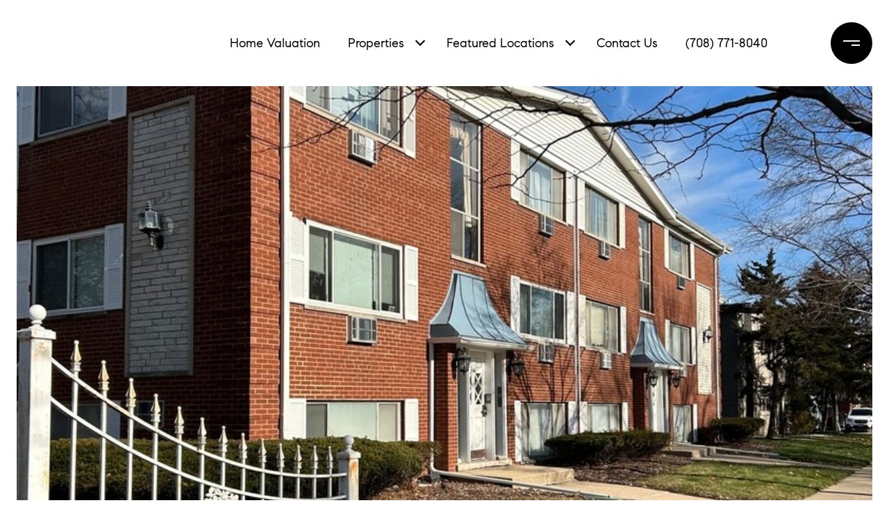

--- FILE ---
content_type: text/html; charset=utf-8
request_url: https://bss.luxurypresence.com/buttons/googleOneTap?companyId=499bbbe0-1f7b-469f-a320-eebf4cbebf61&websiteId=c24fe234-6b9e-4e27-9da1-8583f031f805&pageId=146ce5f2-6a77-4df8-9daa-f1dd227f8b40&sourceUrl=https%3A%2F%2Fgagliardogrp.com%2Fproperties%2F658-washington-boulevard-unit-6-oak-park-il-60302-11965564&pageMeta=%7B%22sourceResource%22%3A%22properties%22%2C%22pageElementId%22%3A%22a7c48d9d-c7c0-4871-8222-ff4c79a5e268%22%2C%22pageQueryVariables%22%3A%7B%22property%22%3A%7B%22id%22%3A%22a7c48d9d-c7c0-4871-8222-ff4c79a5e268%22%7D%2C%22properties%22%3A%7B%22relatedNeighborhoodPropertyId%22%3A%22a7c48d9d-c7c0-4871-8222-ff4c79a5e268%22%2C%22sort%22%3A%22salesPrice%22%7D%2C%22neighborhood%22%3A%7B%22id%22%3A%228b5b63bd-9dd0-458e-b639-006f7dc92d32%22%7D%2C%22pressReleases%22%3A%7B%22propertyId%22%3A%22a7c48d9d-c7c0-4871-8222-ff4c79a5e268%22%7D%7D%7D
body_size: 2916
content:
<style>
  html, body {margin: 0; padding: 0;}
</style>
<script src="https://accounts.google.com/gsi/client" async defer></script>
<script>
const parseURL = (url) => {
    const a = document.createElement('a');
    a.href = url;
    return a.origin;
}

const login = (token, provider, source)  => {
  const origin = (window.location != window.parent.location)
    ? parseURL(document.referrer)
    : window.location.origin;  
  const xhr = new XMLHttpRequest();
  xhr.responseType = 'json';
  xhr.onreadystatechange = function() {
    if (xhr.readyState === 4) {
      const response = xhr.response;
      const msg = {
        event: response.status,
        provider: provider,
        source: source,
        token: token
      }
      window.parent.postMessage(msg, origin);
    }
  }
  xhr.withCredentials = true;
  xhr.open('POST', `${origin}/api/v1/auth/login`, true);
  xhr.setRequestHeader("Content-Type", "application/json;charset=UTF-8");
  xhr.send(JSON.stringify({
    token,
    provider,
    source,
    websiteId: 'c24fe234-6b9e-4e27-9da1-8583f031f805',
    companyId: '499bbbe0-1f7b-469f-a320-eebf4cbebf61',
    pageId: '146ce5f2-6a77-4df8-9daa-f1dd227f8b40',
    sourceUrl: 'https://gagliardogrp.com/properties/658-washington-boulevard-unit-6-oak-park-il-60302-11965564',
    pageMeta: '{"sourceResource":"properties","pageElementId":"a7c48d9d-c7c0-4871-8222-ff4c79a5e268","pageQueryVariables":{"property":{"id":"a7c48d9d-c7c0-4871-8222-ff4c79a5e268"},"properties":{"relatedNeighborhoodPropertyId":"a7c48d9d-c7c0-4871-8222-ff4c79a5e268","sort":"salesPrice"},"neighborhood":{"id":"8b5b63bd-9dd0-458e-b639-006f7dc92d32"},"pressReleases":{"propertyId":"a7c48d9d-c7c0-4871-8222-ff4c79a5e268"}}}',
    utm: '',
    referrer: ''
  }));
}

function getExpirationCookie(expiresInMiliseconds) {
  const tomorrow  = new Date(Date.now() + expiresInMiliseconds); // The Date object returns today's timestamp
  return `gagliardogrp.com-SID=true; expires=${tomorrow.toUTCString()}; path=/; Secure; SameSite=None`;
}

function handleCredentialResponse(response) {
  document.cookie = getExpirationCookie(24 * 60 * 60 * 1000); // 1 day
  login(response.credential, 'GOOGLE', 'GOOGLE_SIGN_ON');
}

function handleClose() {
  const msg = {
    event: 'cancel',
    provider: 'GOOGLE',
    source: 'GOOGLE_SIGN_ON'
  }
  const origin = (window.location != window.parent.location)
    ? parseURL(document.referrer)
    : window.location.origin;
  window.parent.postMessage(msg, origin);
  document.cookie = getExpirationCookie(2 * 60 * 60 * 1000); // 2 hours
}

</script>
<div id="g_id_onload"
  data-client_id="673515100752-7s6f6j0qab4skl22cjpp7eirb2rjmfcg.apps.googleusercontent.com"
  data-callback="handleCredentialResponse"
  data-intermediate_iframe_close_callback="handleClose"
  data-state_cookie_domain = "gagliardogrp.com"
  data-allowed_parent_origin="https://gagliardogrp.com"
  data-skip_prompt_cookie="gagliardogrp.com-SID"
  data-cancel_on_tap_outside="false"
></div>